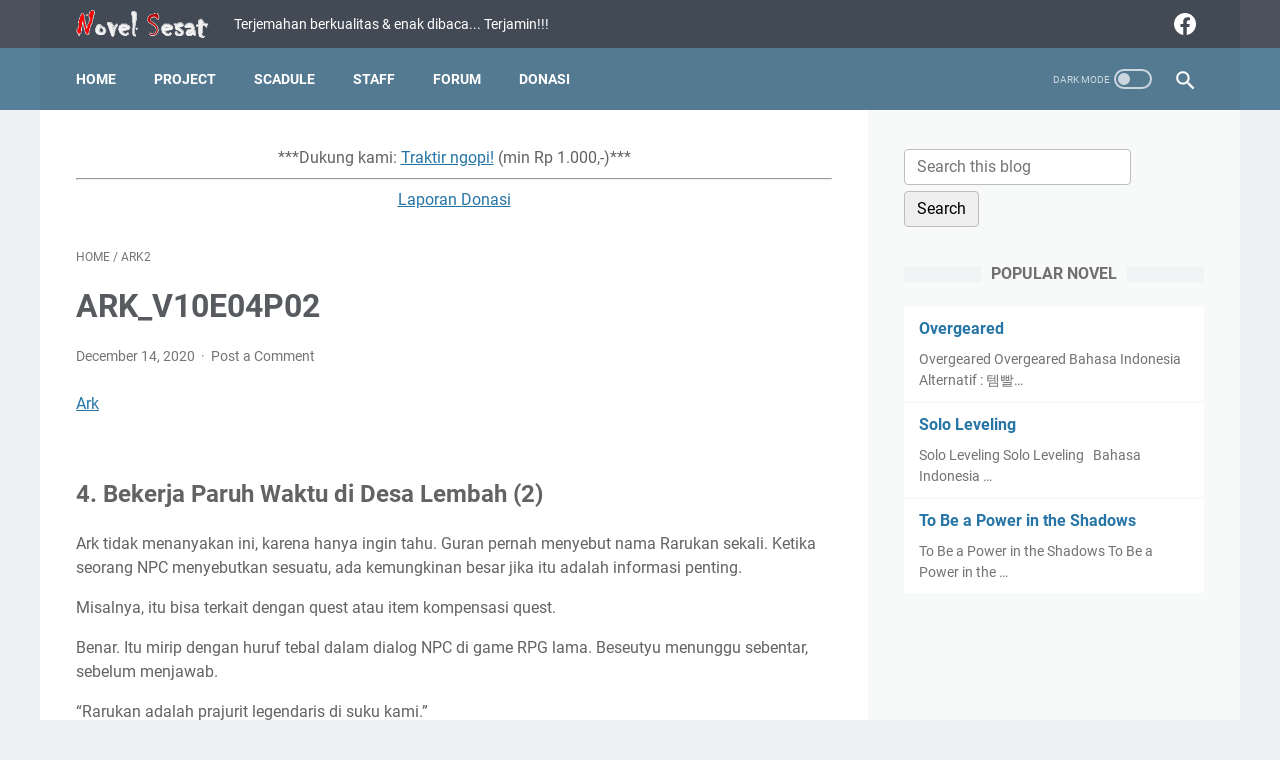

--- FILE ---
content_type: text/html; charset=utf-8
request_url: https://www.google.com/recaptcha/api2/aframe
body_size: 268
content:
<!DOCTYPE HTML><html><head><meta http-equiv="content-type" content="text/html; charset=UTF-8"></head><body><script nonce="hLVDM3wyfeFd8NwZFrR1HQ">/** Anti-fraud and anti-abuse applications only. See google.com/recaptcha */ try{var clients={'sodar':'https://pagead2.googlesyndication.com/pagead/sodar?'};window.addEventListener("message",function(a){try{if(a.source===window.parent){var b=JSON.parse(a.data);var c=clients[b['id']];if(c){var d=document.createElement('img');d.src=c+b['params']+'&rc='+(localStorage.getItem("rc::a")?sessionStorage.getItem("rc::b"):"");window.document.body.appendChild(d);sessionStorage.setItem("rc::e",parseInt(sessionStorage.getItem("rc::e")||0)+1);localStorage.setItem("rc::h",'1769248712042');}}}catch(b){}});window.parent.postMessage("_grecaptcha_ready", "*");}catch(b){}</script></body></html>

--- FILE ---
content_type: text/javascript; charset=UTF-8
request_url: https://www.novelsesat.com/feeds/posts/default/-/ARK2?alt=json-in-script&orderby=updated&start-index=118&max-results=5&callback=msRelatedPosts
body_size: 2719
content:
// API callback
msRelatedPosts({"version":"1.0","encoding":"UTF-8","feed":{"xmlns":"http://www.w3.org/2005/Atom","xmlns$openSearch":"http://a9.com/-/spec/opensearchrss/1.0/","xmlns$blogger":"http://schemas.google.com/blogger/2008","xmlns$georss":"http://www.georss.org/georss","xmlns$gd":"http://schemas.google.com/g/2005","xmlns$thr":"http://purl.org/syndication/thread/1.0","id":{"$t":"tag:blogger.com,1999:blog-1404808651832540830"},"updated":{"$t":"2025-08-08T15:11:11.587+07:00"},"category":[{"term":"ARK1"},{"term":"The King of Battlefield"},{"term":"Solo Leveling"},{"term":"LMS10"},{"term":"ARK2"},{"term":"OG5"},{"term":"BAE1"},{"term":"SCG0"},{"term":"LMS11"},{"term":"ARK4"},{"term":"SCG1"},{"term":"ARK3"},{"term":"LMS3"},{"term":"LMS5"},{"term":"LMS2"},{"term":"LMS4"},{"term":"LMS1"},{"term":"LMS6"},{"term":"To Be a Power in the Shadows"},{"term":"LMS7"},{"term":"LMS8"},{"term":"LMS9"},{"term":"ARK5"},{"term":"LMS12"},{"term":"FFF Class Trashero"},{"term":"BAE2"},{"term":"Unlucky Game"},{"term":"DP1"},{"term":"The Legendary Moonlight Sculptor"},{"term":"Novel"},{"term":"OL1"},{"term":"Overlord"},{"term":"Ark"},{"term":"The Beginning After The End"},{"term":"*Thanks*"},{"term":"Dungeon Predator"},{"term":"Overgeared"},{"term":"The Second Coming of Gluttony"},{"term":"Forum"},{"term":"OG1"},{"term":"OG2"},{"term":"OG3"},{"term":"OG4"},{"term":"OG6"}],"title":{"type":"text","$t":"Novel Sesat"},"subtitle":{"type":"html","$t":"Terjemahan berkualitas \u0026amp; enak dibaca... \nTerjamin!!!"},"link":[{"rel":"http://schemas.google.com/g/2005#feed","type":"application/atom+xml","href":"https:\/\/www.novelsesat.com\/feeds\/posts\/default"},{"rel":"self","type":"application/atom+xml","href":"https:\/\/www.blogger.com\/feeds\/1404808651832540830\/posts\/default\/-\/ARK2?alt=json-in-script\u0026start-index=118\u0026max-results=5\u0026orderby=updated"},{"rel":"alternate","type":"text/html","href":"https:\/\/www.novelsesat.com\/search\/label\/ARK2"},{"rel":"hub","href":"http://pubsubhubbub.appspot.com/"},{"rel":"previous","type":"application/atom+xml","href":"https:\/\/www.blogger.com\/feeds\/1404808651832540830\/posts\/default\/-\/ARK2\/-\/ARK2?alt=json-in-script\u0026start-index=113\u0026max-results=5\u0026orderby=updated"},{"rel":"next","type":"application/atom+xml","href":"https:\/\/www.blogger.com\/feeds\/1404808651832540830\/posts\/default\/-\/ARK2\/-\/ARK2?alt=json-in-script\u0026start-index=123\u0026max-results=5\u0026orderby=updated"}],"author":[{"name":{"$t":"Azvein"},"uri":{"$t":"http:\/\/www.blogger.com\/profile\/08990102903506310682"},"email":{"$t":"noreply@blogger.com"},"gd$image":{"rel":"http://schemas.google.com/g/2005#thumbnail","width":"32","height":"28","src":"\/\/blogger.googleusercontent.com\/img\/b\/R29vZ2xl\/AVvXsEjdx17aOf7KfLoj1ZVgrAKuXmsPI3_r1vyfJ3aKLDKlVeFj1dTFXnBOeLKTfW3b-gjvzU3u58qReDbr9_PY4t9-VDQq1K-pXGwNwmXzrnUjuM3oXv4fo3q-aPBQqQp8xAM\/s220\/1550997850-i222044.jpg"}}],"generator":{"version":"7.00","uri":"http://www.blogger.com","$t":"Blogger"},"openSearch$totalResults":{"$t":"260"},"openSearch$startIndex":{"$t":"118"},"openSearch$itemsPerPage":{"$t":"5"},"entry":[{"id":{"$t":"tag:blogger.com,1999:blog-1404808651832540830.post-5962645005182335752"},"published":{"$t":"2020-11-27T14:03:00.005+07:00"},"updated":{"$t":"2020-12-22T11:21:08.058+07:00"},"category":[{"scheme":"http://www.blogger.com/atom/ns#","term":"ARK2"}],"title":{"type":"text","$t":"ARK_V08E05P02"},"summary":{"type":"text","$t":"Ark5. Alan Ditikam hingga Mati (2)Hyun-woo mengemasi buku besar dan melihat unit game. Meskipun dia ingin terhubung ke New World, dia memeriksa jam\ndan menyalakan TV. Sudah waktunya untuk menonton sendok yang ditayangkan pada\npermainan. Informasi adalah kekuatan. Dan tidak seperti desas-desus\npalsu di situs informasi. Informasi di siaran TV cenderung memiliki kredibilitas\nlebih. Karena disiarkan "},"link":[{"rel":"replies","type":"application/atom+xml","href":"https:\/\/www.novelsesat.com\/feeds\/5962645005182335752\/comments\/default","title":"Post Comments"},{"rel":"replies","type":"text/html","href":"https:\/\/www.novelsesat.com\/2020\/11\/arkv08e05p02.html#comment-form","title":"0 Comments"},{"rel":"edit","type":"application/atom+xml","href":"https:\/\/www.blogger.com\/feeds\/1404808651832540830\/posts\/default\/5962645005182335752"},{"rel":"self","type":"application/atom+xml","href":"https:\/\/www.blogger.com\/feeds\/1404808651832540830\/posts\/default\/5962645005182335752"},{"rel":"alternate","type":"text/html","href":"https:\/\/www.novelsesat.com\/2020\/11\/arkv08e05p02.html","title":"ARK_V08E05P02"}],"author":[{"name":{"$t":"Unknown"},"email":{"$t":"noreply@blogger.com"},"gd$image":{"rel":"http://schemas.google.com/g/2005#thumbnail","width":"16","height":"16","src":"https:\/\/img1.blogblog.com\/img\/b16-rounded.gif"}}],"media$thumbnail":{"xmlns$media":"http://search.yahoo.com/mrss/","url":"https:\/\/blogger.googleusercontent.com\/img\/b\/R29vZ2xl\/AVvXsEieS7RmMSeFhHeB9LpxPFVINmcC-P6IkBkvcTeSVMKUbG5l1Z71DsxsxJywfRlqf02UnnA27bJFAUdcR-qNQ99yDdp5-n9UUmkUFEWPQbQpRXcsJrjtMMAxnzHr3D-qsrkO17ZqacVArYg\/s72-c\/Ark-min.PNG","height":"72","width":"72"},"thr$total":{"$t":"0"}},{"id":{"$t":"tag:blogger.com,1999:blog-1404808651832540830.post-3022030219741127826"},"published":{"$t":"2020-11-27T14:00:00.003+07:00"},"updated":{"$t":"2020-12-22T11:20:39.728+07:00"},"category":[{"scheme":"http://www.blogger.com/atom/ns#","term":"ARK2"}],"title":{"type":"text","$t":"ARK_V08E05P01 Alan Ditikam hingga Mati"},"summary":{"type":"text","$t":"Ark5. Alan Ditikam hingga Mati (1)\"Hrmm, ini agak membuat frustrasi?\"\n\nHyun-woo menggaruk kepalanya. Waktunya telah tiba baginya,\nuntuk menyerahkan laporannya. Seperti biasa, Hyun-woo hanya duduk di depan computer,\nbegitu tenggat waktu sudah dekat. Itu adalah hari terakhir liburan musim dingin,\ndan dia harus buru-buru menyelesaikan pekerjaan rumahnya. \n\nTapi, karena dia bisa menyelesaikan laporan"},"link":[{"rel":"replies","type":"application/atom+xml","href":"https:\/\/www.novelsesat.com\/feeds\/3022030219741127826\/comments\/default","title":"Post Comments"},{"rel":"replies","type":"text/html","href":"https:\/\/www.novelsesat.com\/2020\/11\/arkv08e05p01-alan-ditikam-hingga-mati.html#comment-form","title":"0 Comments"},{"rel":"edit","type":"application/atom+xml","href":"https:\/\/www.blogger.com\/feeds\/1404808651832540830\/posts\/default\/3022030219741127826"},{"rel":"self","type":"application/atom+xml","href":"https:\/\/www.blogger.com\/feeds\/1404808651832540830\/posts\/default\/3022030219741127826"},{"rel":"alternate","type":"text/html","href":"https:\/\/www.novelsesat.com\/2020\/11\/arkv08e05p01-alan-ditikam-hingga-mati.html","title":"ARK_V08E05P01 Alan Ditikam hingga Mati"}],"author":[{"name":{"$t":"Unknown"},"email":{"$t":"noreply@blogger.com"},"gd$image":{"rel":"http://schemas.google.com/g/2005#thumbnail","width":"16","height":"16","src":"https:\/\/img1.blogblog.com\/img\/b16-rounded.gif"}}],"media$thumbnail":{"xmlns$media":"http://search.yahoo.com/mrss/","url":"https:\/\/blogger.googleusercontent.com\/img\/b\/R29vZ2xl\/AVvXsEieS7RmMSeFhHeB9LpxPFVINmcC-P6IkBkvcTeSVMKUbG5l1Z71DsxsxJywfRlqf02UnnA27bJFAUdcR-qNQ99yDdp5-n9UUmkUFEWPQbQpRXcsJrjtMMAxnzHr3D-qsrkO17ZqacVArYg\/s72-c\/Ark-min.PNG","height":"72","width":"72"},"thr$total":{"$t":"0"}},{"id":{"$t":"tag:blogger.com,1999:blog-1404808651832540830.post-4145107106195092933"},"published":{"$t":"2020-11-26T14:15:00.006+07:00"},"updated":{"$t":"2020-12-22T11:18:49.227+07:00"},"category":[{"scheme":"http://www.blogger.com/atom/ns#","term":"ARK2"}],"title":{"type":"text","$t":"ARK_V08E04P07"},"summary":{"type":"text","$t":"Ark4. Sampai jumpa lagi, Silvana! (7)Berkat bonusnya, keintimannya dengan para prajurit dan staf\ndengan cepat meningkat. Dukungan antusias mereka akan menjadi berguna, begitu\ndia harus mencoba dan mengambil kembali Silvana.\n\nJadi, satu minggu berlalu seperti badai di Silvana. Ketika\ntiba saatnya untuk pengepungan, Ark mengumpulkan penduduk dan berpidato.\n\n“Pekerjaanku di wilayah ini telah selesai"},"link":[{"rel":"replies","type":"application/atom+xml","href":"https:\/\/www.novelsesat.com\/feeds\/4145107106195092933\/comments\/default","title":"Post Comments"},{"rel":"replies","type":"text/html","href":"https:\/\/www.novelsesat.com\/2020\/11\/arkv08e04p07.html#comment-form","title":"0 Comments"},{"rel":"edit","type":"application/atom+xml","href":"https:\/\/www.blogger.com\/feeds\/1404808651832540830\/posts\/default\/4145107106195092933"},{"rel":"self","type":"application/atom+xml","href":"https:\/\/www.blogger.com\/feeds\/1404808651832540830\/posts\/default\/4145107106195092933"},{"rel":"alternate","type":"text/html","href":"https:\/\/www.novelsesat.com\/2020\/11\/arkv08e04p07.html","title":"ARK_V08E04P07"}],"author":[{"name":{"$t":"Unknown"},"email":{"$t":"noreply@blogger.com"},"gd$image":{"rel":"http://schemas.google.com/g/2005#thumbnail","width":"16","height":"16","src":"https:\/\/img1.blogblog.com\/img\/b16-rounded.gif"}}],"media$thumbnail":{"xmlns$media":"http://search.yahoo.com/mrss/","url":"https:\/\/blogger.googleusercontent.com\/img\/b\/R29vZ2xl\/AVvXsEieS7RmMSeFhHeB9LpxPFVINmcC-P6IkBkvcTeSVMKUbG5l1Z71DsxsxJywfRlqf02UnnA27bJFAUdcR-qNQ99yDdp5-n9UUmkUFEWPQbQpRXcsJrjtMMAxnzHr3D-qsrkO17ZqacVArYg\/s72-c\/Ark-min.PNG","height":"72","width":"72"},"thr$total":{"$t":"0"}},{"id":{"$t":"tag:blogger.com,1999:blog-1404808651832540830.post-5337906949511507960"},"published":{"$t":"2020-11-26T14:13:00.005+07:00"},"updated":{"$t":"2020-12-22T11:18:17.508+07:00"},"category":[{"scheme":"http://www.blogger.com/atom/ns#","term":"ARK2"}],"title":{"type":"text","$t":"ARK_V08E04P06"},"summary":{"type":"text","$t":"Ark4. Sampai jumpa lagi, Silvana! (6)Wolkosu mengangguk dan meraih tangan Ark. Itu tidak mungkin\nuntuk memberikan dana yang ditunjuk untuk fasilitas wilayah, kepada player.\nNamun, lord dapat menyewa manajer fasilitas. Sehingga, Ark berhasil menugaskan\nseseorang ke pos perdagangan. Tentu saja pendapatan dari pos perdagangan akan masuk ke\nkastil. Ark tidak akan mendapat untung, sekalipun pos "},"link":[{"rel":"replies","type":"application/atom+xml","href":"https:\/\/www.novelsesat.com\/feeds\/5337906949511507960\/comments\/default","title":"Post Comments"},{"rel":"replies","type":"text/html","href":"https:\/\/www.novelsesat.com\/2020\/11\/arkv08e04p06.html#comment-form","title":"0 Comments"},{"rel":"edit","type":"application/atom+xml","href":"https:\/\/www.blogger.com\/feeds\/1404808651832540830\/posts\/default\/5337906949511507960"},{"rel":"self","type":"application/atom+xml","href":"https:\/\/www.blogger.com\/feeds\/1404808651832540830\/posts\/default\/5337906949511507960"},{"rel":"alternate","type":"text/html","href":"https:\/\/www.novelsesat.com\/2020\/11\/arkv08e04p06.html","title":"ARK_V08E04P06"}],"author":[{"name":{"$t":"Unknown"},"email":{"$t":"noreply@blogger.com"},"gd$image":{"rel":"http://schemas.google.com/g/2005#thumbnail","width":"16","height":"16","src":"https:\/\/img1.blogblog.com\/img\/b16-rounded.gif"}}],"media$thumbnail":{"xmlns$media":"http://search.yahoo.com/mrss/","url":"https:\/\/blogger.googleusercontent.com\/img\/b\/R29vZ2xl\/AVvXsEieS7RmMSeFhHeB9LpxPFVINmcC-P6IkBkvcTeSVMKUbG5l1Z71DsxsxJywfRlqf02UnnA27bJFAUdcR-qNQ99yDdp5-n9UUmkUFEWPQbQpRXcsJrjtMMAxnzHr3D-qsrkO17ZqacVArYg\/s72-c\/Ark-min.PNG","height":"72","width":"72"},"thr$total":{"$t":"0"}},{"id":{"$t":"tag:blogger.com,1999:blog-1404808651832540830.post-6970789023502447503"},"published":{"$t":"2020-11-26T14:10:00.005+07:00"},"updated":{"$t":"2020-12-22T11:17:58.279+07:00"},"category":[{"scheme":"http://www.blogger.com/atom/ns#","term":"ARK2"}],"title":{"type":"text","$t":"ARK_V08E04P05"},"summary":{"type":"text","$t":"Ark4. Sampai jumpa lagi, Silvana! (5)Ketika Ark memberikan jawaban yang terdengar alami, anggota\nrehabilitasi mengeluarkan tangisan. Sementara para NPC harus beristirahat, Ark\ndan anggota rehabilitasi berburu tanpa tidur.\n\n\"Huk huk, Ark, kita akan mati.”\n\n\"Apakah kamu selalu seperti ini, ketika kamu bermain\ngame sendirian?\"\n\n“Kamu hanya tidur 3 jam semalam, setelah berburu selama 30\njam tanpa "},"link":[{"rel":"replies","type":"application/atom+xml","href":"https:\/\/www.novelsesat.com\/feeds\/6970789023502447503\/comments\/default","title":"Post Comments"},{"rel":"replies","type":"text/html","href":"https:\/\/www.novelsesat.com\/2020\/11\/arkv08e04p05.html#comment-form","title":"0 Comments"},{"rel":"edit","type":"application/atom+xml","href":"https:\/\/www.blogger.com\/feeds\/1404808651832540830\/posts\/default\/6970789023502447503"},{"rel":"self","type":"application/atom+xml","href":"https:\/\/www.blogger.com\/feeds\/1404808651832540830\/posts\/default\/6970789023502447503"},{"rel":"alternate","type":"text/html","href":"https:\/\/www.novelsesat.com\/2020\/11\/arkv08e04p05.html","title":"ARK_V08E04P05"}],"author":[{"name":{"$t":"Unknown"},"email":{"$t":"noreply@blogger.com"},"gd$image":{"rel":"http://schemas.google.com/g/2005#thumbnail","width":"16","height":"16","src":"https:\/\/img1.blogblog.com\/img\/b16-rounded.gif"}}],"media$thumbnail":{"xmlns$media":"http://search.yahoo.com/mrss/","url":"https:\/\/blogger.googleusercontent.com\/img\/b\/R29vZ2xl\/AVvXsEieS7RmMSeFhHeB9LpxPFVINmcC-P6IkBkvcTeSVMKUbG5l1Z71DsxsxJywfRlqf02UnnA27bJFAUdcR-qNQ99yDdp5-n9UUmkUFEWPQbQpRXcsJrjtMMAxnzHr3D-qsrkO17ZqacVArYg\/s72-c\/Ark-min.PNG","height":"72","width":"72"},"thr$total":{"$t":"0"}}]}});

--- FILE ---
content_type: text/javascript; charset=UTF-8
request_url: https://www.novelsesat.com/feeds/posts/summary/-/ARK2?alt=json-in-script&callback=bacaJuga&max-results=5
body_size: 3059
content:
// API callback
bacaJuga({"version":"1.0","encoding":"UTF-8","feed":{"xmlns":"http://www.w3.org/2005/Atom","xmlns$openSearch":"http://a9.com/-/spec/opensearchrss/1.0/","xmlns$blogger":"http://schemas.google.com/blogger/2008","xmlns$georss":"http://www.georss.org/georss","xmlns$gd":"http://schemas.google.com/g/2005","xmlns$thr":"http://purl.org/syndication/thread/1.0","id":{"$t":"tag:blogger.com,1999:blog-1404808651832540830"},"updated":{"$t":"2025-08-08T15:11:11.587+07:00"},"category":[{"term":"ARK1"},{"term":"The King of Battlefield"},{"term":"Solo Leveling"},{"term":"LMS10"},{"term":"ARK2"},{"term":"OG5"},{"term":"BAE1"},{"term":"SCG0"},{"term":"LMS11"},{"term":"ARK4"},{"term":"SCG1"},{"term":"ARK3"},{"term":"LMS3"},{"term":"LMS5"},{"term":"LMS2"},{"term":"LMS4"},{"term":"LMS1"},{"term":"LMS6"},{"term":"To Be a Power in the Shadows"},{"term":"LMS7"},{"term":"LMS8"},{"term":"LMS9"},{"term":"ARK5"},{"term":"LMS12"},{"term":"FFF Class Trashero"},{"term":"BAE2"},{"term":"Unlucky Game"},{"term":"DP1"},{"term":"The Legendary Moonlight Sculptor"},{"term":"Novel"},{"term":"OL1"},{"term":"Overlord"},{"term":"Ark"},{"term":"The Beginning After The End"},{"term":"*Thanks*"},{"term":"Dungeon Predator"},{"term":"Overgeared"},{"term":"The Second Coming of Gluttony"},{"term":"Forum"},{"term":"OG1"},{"term":"OG2"},{"term":"OG3"},{"term":"OG4"},{"term":"OG6"}],"title":{"type":"text","$t":"Novel Sesat"},"subtitle":{"type":"html","$t":"Terjemahan berkualitas \u0026amp; enak dibaca... \nTerjamin!!!"},"link":[{"rel":"http://schemas.google.com/g/2005#feed","type":"application/atom+xml","href":"https:\/\/www.novelsesat.com\/feeds\/posts\/summary"},{"rel":"self","type":"application/atom+xml","href":"https:\/\/www.blogger.com\/feeds\/1404808651832540830\/posts\/summary\/-\/ARK2?alt=json-in-script\u0026max-results=5"},{"rel":"alternate","type":"text/html","href":"https:\/\/www.novelsesat.com\/search\/label\/ARK2"},{"rel":"hub","href":"http://pubsubhubbub.appspot.com/"},{"rel":"next","type":"application/atom+xml","href":"https:\/\/www.blogger.com\/feeds\/1404808651832540830\/posts\/summary\/-\/ARK2\/-\/ARK2?alt=json-in-script\u0026start-index=6\u0026max-results=5"}],"author":[{"name":{"$t":"Azvein"},"uri":{"$t":"http:\/\/www.blogger.com\/profile\/08990102903506310682"},"email":{"$t":"noreply@blogger.com"},"gd$image":{"rel":"http://schemas.google.com/g/2005#thumbnail","width":"32","height":"28","src":"\/\/blogger.googleusercontent.com\/img\/b\/R29vZ2xl\/AVvXsEjdx17aOf7KfLoj1ZVgrAKuXmsPI3_r1vyfJ3aKLDKlVeFj1dTFXnBOeLKTfW3b-gjvzU3u58qReDbr9_PY4t9-VDQq1K-pXGwNwmXzrnUjuM3oXv4fo3q-aPBQqQp8xAM\/s220\/1550997850-i222044.jpg"}}],"generator":{"version":"7.00","uri":"http://www.blogger.com","$t":"Blogger"},"openSearch$totalResults":{"$t":"260"},"openSearch$startIndex":{"$t":"1"},"openSearch$itemsPerPage":{"$t":"5"},"entry":[{"id":{"$t":"tag:blogger.com,1999:blog-1404808651832540830.post-5165509395682415714"},"published":{"$t":"2020-12-19T14:10:00.000+07:00"},"updated":{"$t":"2020-12-21T22:53:15.045+07:00"},"category":[{"scheme":"http://www.blogger.com/atom/ns#","term":"Ark"},{"scheme":"http://www.blogger.com/atom/ns#","term":"ARK2"}],"title":{"type":"text","$t":"ARK vol 6-10"},"summary":{"type":"text","$t":"ArkArk\u0026nbsp;Bahasa Indonesia Vol 6 - 10Genres: Action, Adventure, Comedy, Drama, Fantasy, Martial Arts, Sci-fi, Seinen, Slice of LifeStatus: CompletedReleased: 2008Author: LEE Do-gyeong, NAM HeesungType: ManhwaKim Hyun-Woo menjalani kehidupan orang kaya berkat orang tuanya.\u0026nbsp;Tetapi suatu hari, dia menerima telepon yang memberitahukan tentang kecelakaan lalu lintas yang melibatkan orang tuanya"},"link":[{"rel":"replies","type":"application/atom+xml","href":"https:\/\/www.novelsesat.com\/feeds\/5165509395682415714\/comments\/default","title":"Post Comments"},{"rel":"replies","type":"text/html","href":"https:\/\/www.novelsesat.com\/2020\/11\/ark-vol-6-10.html#comment-form","title":"0 Comments"},{"rel":"edit","type":"application/atom+xml","href":"https:\/\/www.blogger.com\/feeds\/1404808651832540830\/posts\/default\/5165509395682415714"},{"rel":"self","type":"application/atom+xml","href":"https:\/\/www.blogger.com\/feeds\/1404808651832540830\/posts\/default\/5165509395682415714"},{"rel":"alternate","type":"text/html","href":"https:\/\/www.novelsesat.com\/2020\/11\/ark-vol-6-10.html","title":"ARK vol 6-10"}],"author":[{"name":{"$t":"Unknown"},"email":{"$t":"noreply@blogger.com"},"gd$image":{"rel":"http://schemas.google.com/g/2005#thumbnail","width":"16","height":"16","src":"https:\/\/img1.blogblog.com\/img\/b16-rounded.gif"}}],"media$thumbnail":{"xmlns$media":"http://search.yahoo.com/mrss/","url":"https:\/\/blogger.googleusercontent.com\/img\/b\/R29vZ2xl\/AVvXsEiEsOWGMuRsrlp0D8HFUVW_BscE2fhvhdRExYJ2clFzuxbRkmEVN67m3Nu3VWeTYgwVctwkoA3jUFCmE8VQITKXs3uOYvYrv_OdzqFBxu_21H58n9RjSFqixKmb64-fbzJzuDvnlfi_zvU\/s72-w208-h282-c\/Ark2-min.PNG","height":"72","width":"72"},"thr$total":{"$t":"0"}},{"id":{"$t":"tag:blogger.com,1999:blog-1404808651832540830.post-3855233918844456806"},"published":{"$t":"2020-12-19T14:08:00.005+07:00"},"updated":{"$t":"2020-12-22T13:04:26.709+07:00"},"category":[{"scheme":"http://www.blogger.com/atom/ns#","term":"ARK2"}],"title":{"type":"text","$t":"ARK_V10E09P04"},"summary":{"type":"text","$t":"Ark9. Laboratorium Magaro (4)Ark memasuki lab dengan senyum licik. Pada saat yang sama,\nbayangan yang mengawasi dari sudut pintu masuk, bergetar.\n\n'Bajingan…. Aku tahu apa yang Kamu pikirkan, segera\nsetelah Kamu membagi grup.'\n\nOrang yang gemetar karena marah adalah seseorang yang\ndianggap Ark sebagai tas berjalan. \n\nItu Buksil. \n\nBuksil tidak bodoh dan tahu alasan, mengapa Ark mengunjungi\n"},"link":[{"rel":"replies","type":"application/atom+xml","href":"https:\/\/www.novelsesat.com\/feeds\/3855233918844456806\/comments\/default","title":"Post Comments"},{"rel":"replies","type":"text/html","href":"https:\/\/www.novelsesat.com\/2020\/12\/arkv10e09p04.html#comment-form","title":"0 Comments"},{"rel":"edit","type":"application/atom+xml","href":"https:\/\/www.blogger.com\/feeds\/1404808651832540830\/posts\/default\/3855233918844456806"},{"rel":"self","type":"application/atom+xml","href":"https:\/\/www.blogger.com\/feeds\/1404808651832540830\/posts\/default\/3855233918844456806"},{"rel":"alternate","type":"text/html","href":"https:\/\/www.novelsesat.com\/2020\/12\/arkv10e09p04.html","title":"ARK_V10E09P04"}],"author":[{"name":{"$t":"Unknown"},"email":{"$t":"noreply@blogger.com"},"gd$image":{"rel":"http://schemas.google.com/g/2005#thumbnail","width":"16","height":"16","src":"https:\/\/img1.blogblog.com\/img\/b16-rounded.gif"}}],"media$thumbnail":{"xmlns$media":"http://search.yahoo.com/mrss/","url":"https:\/\/blogger.googleusercontent.com\/img\/b\/R29vZ2xl\/AVvXsEieS7RmMSeFhHeB9LpxPFVINmcC-P6IkBkvcTeSVMKUbG5l1Z71DsxsxJywfRlqf02UnnA27bJFAUdcR-qNQ99yDdp5-n9UUmkUFEWPQbQpRXcsJrjtMMAxnzHr3D-qsrkO17ZqacVArYg\/s72-c\/Ark-min.PNG","height":"72","width":"72"},"thr$total":{"$t":"0"}},{"id":{"$t":"tag:blogger.com,1999:blog-1404808651832540830.post-6016447436120763421"},"published":{"$t":"2020-12-19T14:05:00.005+07:00"},"updated":{"$t":"2020-12-22T13:03:46.686+07:00"},"category":[{"scheme":"http://www.blogger.com/atom/ns#","term":"ARK2"}],"title":{"type":"text","$t":"ARK_V10E09P03"},"summary":{"type":"text","$t":"Ark9. Laboratorium Magaro (3)\"Kalau begitu, aku harus mulai.”\n\nArk menempatkan Dark Lamp di pinggangnya. Lariette dan\nBuksil berdiri dan bertanya.\n\n\"Apakah kita mengumpulkan bahan-bahan?\"\n\nSetiap kali Ark mengatakan 'Ayo pergi', mereka secara\notomatis berdiri untuk mencari makanan. Namun, Ark menggelengkan kepalanya.\n\n\"Tidak, kita akan langsung ke tujuan.”\n\n\"Hah? Tapi, Kamu masih belum menemukan "},"link":[{"rel":"replies","type":"application/atom+xml","href":"https:\/\/www.novelsesat.com\/feeds\/6016447436120763421\/comments\/default","title":"Post Comments"},{"rel":"replies","type":"text/html","href":"https:\/\/www.novelsesat.com\/2020\/12\/arkv10e09p03.html#comment-form","title":"0 Comments"},{"rel":"edit","type":"application/atom+xml","href":"https:\/\/www.blogger.com\/feeds\/1404808651832540830\/posts\/default\/6016447436120763421"},{"rel":"self","type":"application/atom+xml","href":"https:\/\/www.blogger.com\/feeds\/1404808651832540830\/posts\/default\/6016447436120763421"},{"rel":"alternate","type":"text/html","href":"https:\/\/www.novelsesat.com\/2020\/12\/arkv10e09p03.html","title":"ARK_V10E09P03"}],"author":[{"name":{"$t":"Unknown"},"email":{"$t":"noreply@blogger.com"},"gd$image":{"rel":"http://schemas.google.com/g/2005#thumbnail","width":"16","height":"16","src":"https:\/\/img1.blogblog.com\/img\/b16-rounded.gif"}}],"media$thumbnail":{"xmlns$media":"http://search.yahoo.com/mrss/","url":"https:\/\/blogger.googleusercontent.com\/img\/b\/R29vZ2xl\/AVvXsEieS7RmMSeFhHeB9LpxPFVINmcC-P6IkBkvcTeSVMKUbG5l1Z71DsxsxJywfRlqf02UnnA27bJFAUdcR-qNQ99yDdp5-n9UUmkUFEWPQbQpRXcsJrjtMMAxnzHr3D-qsrkO17ZqacVArYg\/s72-c\/Ark-min.PNG","height":"72","width":"72"},"thr$total":{"$t":"0"}},{"id":{"$t":"tag:blogger.com,1999:blog-1404808651832540830.post-7800829614499204348"},"published":{"$t":"2020-12-19T14:03:00.005+07:00"},"updated":{"$t":"2020-12-22T13:03:24.505+07:00"},"category":[{"scheme":"http://www.blogger.com/atom/ns#","term":"ARK2"}],"title":{"type":"text","$t":"ARK_V10E09P02"},"summary":{"type":"text","$t":"Ark9. Laboratorium Magaro (2)Reid memperlihatkan sekilas bungkusan itu, sebelum\nmengambilnya kembali. Itu adalah sebuah kesalahan. Bahkan, Ark hampir mencapai\nbatasnya. Jadi, dia akan mengatakan 'lulus' secara otomatis. \n\nJika Reid menunjukkannya secara normal, maka Ark mungkin\nakan melewatinya. Tapi, perilakunya yang dipertanyakan, merangsang keingin-tahuan\nArk.\n\n\"Tunggu. Tolong tunjukkan "},"link":[{"rel":"replies","type":"application/atom+xml","href":"https:\/\/www.novelsesat.com\/feeds\/7800829614499204348\/comments\/default","title":"Post Comments"},{"rel":"replies","type":"text/html","href":"https:\/\/www.novelsesat.com\/2020\/12\/arkv10e09p02.html#comment-form","title":"0 Comments"},{"rel":"edit","type":"application/atom+xml","href":"https:\/\/www.blogger.com\/feeds\/1404808651832540830\/posts\/default\/7800829614499204348"},{"rel":"self","type":"application/atom+xml","href":"https:\/\/www.blogger.com\/feeds\/1404808651832540830\/posts\/default\/7800829614499204348"},{"rel":"alternate","type":"text/html","href":"https:\/\/www.novelsesat.com\/2020\/12\/arkv10e09p02.html","title":"ARK_V10E09P02"}],"author":[{"name":{"$t":"Unknown"},"email":{"$t":"noreply@blogger.com"},"gd$image":{"rel":"http://schemas.google.com/g/2005#thumbnail","width":"16","height":"16","src":"https:\/\/img1.blogblog.com\/img\/b16-rounded.gif"}}],"media$thumbnail":{"xmlns$media":"http://search.yahoo.com/mrss/","url":"https:\/\/blogger.googleusercontent.com\/img\/b\/R29vZ2xl\/AVvXsEieS7RmMSeFhHeB9LpxPFVINmcC-P6IkBkvcTeSVMKUbG5l1Z71DsxsxJywfRlqf02UnnA27bJFAUdcR-qNQ99yDdp5-n9UUmkUFEWPQbQpRXcsJrjtMMAxnzHr3D-qsrkO17ZqacVArYg\/s72-c\/Ark-min.PNG","height":"72","width":"72"},"thr$total":{"$t":"0"}},{"id":{"$t":"tag:blogger.com,1999:blog-1404808651832540830.post-3705700182899603858"},"published":{"$t":"2020-12-19T14:00:00.008+07:00"},"updated":{"$t":"2020-12-22T13:02:58.258+07:00"},"category":[{"scheme":"http://www.blogger.com/atom/ns#","term":"ARK2"}],"title":{"type":"text","$t":"ARK_V10E09P01 Laboratorium Magaro"},"summary":{"type":"text","$t":"Ark9. Laboratorium Magaro (1)'Huhuhu, ini adalah jackpot.'\n\nArk terhubung setelah beristirahat dengan nyaman, dan mulai\nmeniup dan memoles lampu lagi.\n\n“Aigoo, kamu sudah menjadi sangat cantik.”\n\nArk mengusap pipinya ke lampu, dan dengan senang hati\ntersenyum. Kecuali tengkorak yang diukir pada pegangan-nya, itu terlihat\nseperti lampu tua biasa. Tapi, itu adalah hadiah untuk menyelesaikan quest ‘"},"link":[{"rel":"replies","type":"application/atom+xml","href":"https:\/\/www.novelsesat.com\/feeds\/3705700182899603858\/comments\/default","title":"Post Comments"},{"rel":"replies","type":"text/html","href":"https:\/\/www.novelsesat.com\/2020\/12\/arkv10e09p01-laboratorium-magaro.html#comment-form","title":"0 Comments"},{"rel":"edit","type":"application/atom+xml","href":"https:\/\/www.blogger.com\/feeds\/1404808651832540830\/posts\/default\/3705700182899603858"},{"rel":"self","type":"application/atom+xml","href":"https:\/\/www.blogger.com\/feeds\/1404808651832540830\/posts\/default\/3705700182899603858"},{"rel":"alternate","type":"text/html","href":"https:\/\/www.novelsesat.com\/2020\/12\/arkv10e09p01-laboratorium-magaro.html","title":"ARK_V10E09P01 Laboratorium Magaro"}],"author":[{"name":{"$t":"Unknown"},"email":{"$t":"noreply@blogger.com"},"gd$image":{"rel":"http://schemas.google.com/g/2005#thumbnail","width":"16","height":"16","src":"https:\/\/img1.blogblog.com\/img\/b16-rounded.gif"}}],"media$thumbnail":{"xmlns$media":"http://search.yahoo.com/mrss/","url":"https:\/\/blogger.googleusercontent.com\/img\/b\/R29vZ2xl\/AVvXsEieS7RmMSeFhHeB9LpxPFVINmcC-P6IkBkvcTeSVMKUbG5l1Z71DsxsxJywfRlqf02UnnA27bJFAUdcR-qNQ99yDdp5-n9UUmkUFEWPQbQpRXcsJrjtMMAxnzHr3D-qsrkO17ZqacVArYg\/s72-c\/Ark-min.PNG","height":"72","width":"72"},"thr$total":{"$t":"0"}}]}});

--- FILE ---
content_type: text/plain
request_url: https://www.google-analytics.com/j/collect?v=1&_v=j102&a=1642514404&t=pageview&_s=1&dl=https%3A%2F%2Fwww.novelsesat.com%2F2020%2F12%2Farkv10e04p02.html&ul=en-us%40posix&dt=ARK_V10E04P02%20-%20Novel%20Sesat&sr=1280x720&vp=1280x720&_u=IEBAAEABAAAAACAAI~&jid=2035071210&gjid=1556375688&cid=1984714875.1769248710&tid=UA-166853452-1&_gid=1698648351.1769248710&_r=1&_slc=1&z=866290524
body_size: -451
content:
2,cG-ED4BZ3HPTT